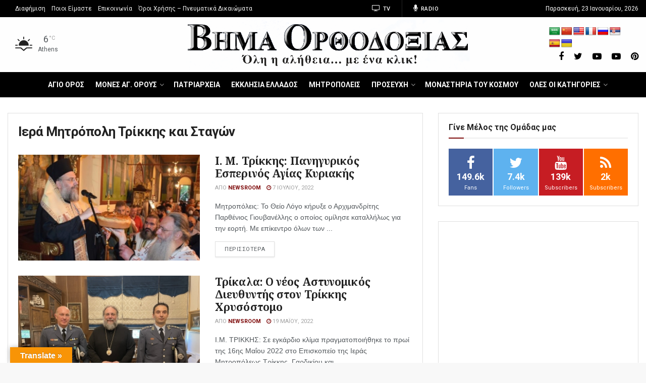

--- FILE ---
content_type: text/html; charset=utf-8
request_url: https://www.google.com/recaptcha/api2/aframe
body_size: 267
content:
<!DOCTYPE HTML><html><head><meta http-equiv="content-type" content="text/html; charset=UTF-8"></head><body><script nonce="7K2QTn8gnc6sR6IG6NHj3w">/** Anti-fraud and anti-abuse applications only. See google.com/recaptcha */ try{var clients={'sodar':'https://pagead2.googlesyndication.com/pagead/sodar?'};window.addEventListener("message",function(a){try{if(a.source===window.parent){var b=JSON.parse(a.data);var c=clients[b['id']];if(c){var d=document.createElement('img');d.src=c+b['params']+'&rc='+(localStorage.getItem("rc::a")?sessionStorage.getItem("rc::b"):"");window.document.body.appendChild(d);sessionStorage.setItem("rc::e",parseInt(sessionStorage.getItem("rc::e")||0)+1);localStorage.setItem("rc::h",'1769162334000');}}}catch(b){}});window.parent.postMessage("_grecaptcha_ready", "*");}catch(b){}</script></body></html>